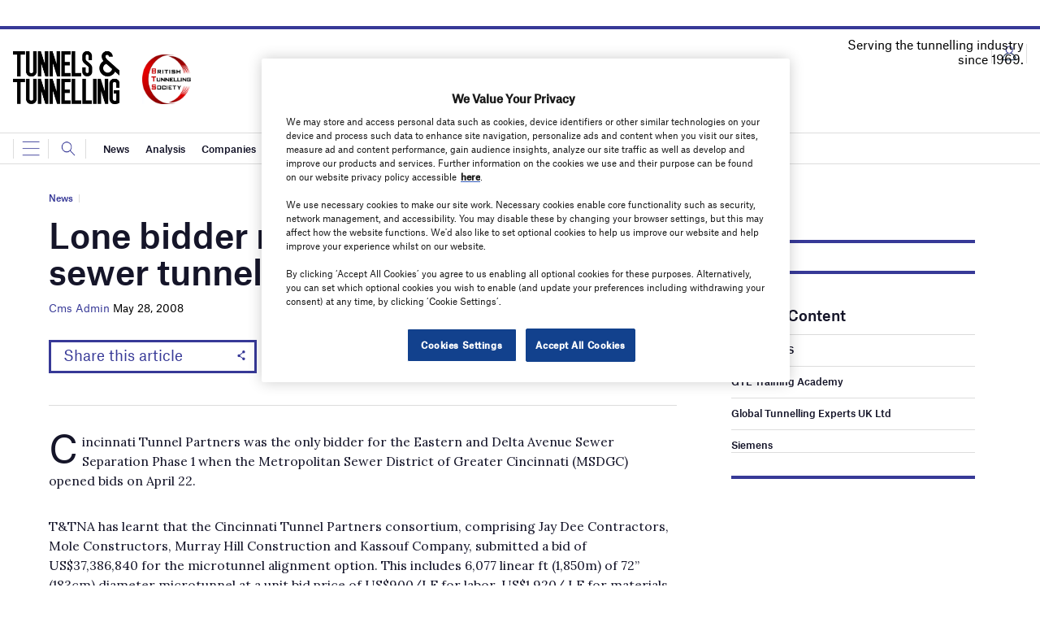

--- FILE ---
content_type: text/html; charset=utf-8
request_url: https://www.google.com/recaptcha/api2/anchor?ar=1&k=6LcjyIcUAAAAAHxgr_9sxzhGCxAjuNmo9c0RzZos&co=aHR0cHM6Ly93d3cudHVubmVsc2FuZHR1bm5lbGxpbmcuY29tOjQ0Mw..&hl=en&v=TkacYOdEJbdB_JjX802TMer9&size=normal&anchor-ms=20000&execute-ms=15000&cb=5huw8sm6427j
body_size: 46077
content:
<!DOCTYPE HTML><html dir="ltr" lang="en"><head><meta http-equiv="Content-Type" content="text/html; charset=UTF-8">
<meta http-equiv="X-UA-Compatible" content="IE=edge">
<title>reCAPTCHA</title>
<style type="text/css">
/* cyrillic-ext */
@font-face {
  font-family: 'Roboto';
  font-style: normal;
  font-weight: 400;
  src: url(//fonts.gstatic.com/s/roboto/v18/KFOmCnqEu92Fr1Mu72xKKTU1Kvnz.woff2) format('woff2');
  unicode-range: U+0460-052F, U+1C80-1C8A, U+20B4, U+2DE0-2DFF, U+A640-A69F, U+FE2E-FE2F;
}
/* cyrillic */
@font-face {
  font-family: 'Roboto';
  font-style: normal;
  font-weight: 400;
  src: url(//fonts.gstatic.com/s/roboto/v18/KFOmCnqEu92Fr1Mu5mxKKTU1Kvnz.woff2) format('woff2');
  unicode-range: U+0301, U+0400-045F, U+0490-0491, U+04B0-04B1, U+2116;
}
/* greek-ext */
@font-face {
  font-family: 'Roboto';
  font-style: normal;
  font-weight: 400;
  src: url(//fonts.gstatic.com/s/roboto/v18/KFOmCnqEu92Fr1Mu7mxKKTU1Kvnz.woff2) format('woff2');
  unicode-range: U+1F00-1FFF;
}
/* greek */
@font-face {
  font-family: 'Roboto';
  font-style: normal;
  font-weight: 400;
  src: url(//fonts.gstatic.com/s/roboto/v18/KFOmCnqEu92Fr1Mu4WxKKTU1Kvnz.woff2) format('woff2');
  unicode-range: U+0370-0377, U+037A-037F, U+0384-038A, U+038C, U+038E-03A1, U+03A3-03FF;
}
/* vietnamese */
@font-face {
  font-family: 'Roboto';
  font-style: normal;
  font-weight: 400;
  src: url(//fonts.gstatic.com/s/roboto/v18/KFOmCnqEu92Fr1Mu7WxKKTU1Kvnz.woff2) format('woff2');
  unicode-range: U+0102-0103, U+0110-0111, U+0128-0129, U+0168-0169, U+01A0-01A1, U+01AF-01B0, U+0300-0301, U+0303-0304, U+0308-0309, U+0323, U+0329, U+1EA0-1EF9, U+20AB;
}
/* latin-ext */
@font-face {
  font-family: 'Roboto';
  font-style: normal;
  font-weight: 400;
  src: url(//fonts.gstatic.com/s/roboto/v18/KFOmCnqEu92Fr1Mu7GxKKTU1Kvnz.woff2) format('woff2');
  unicode-range: U+0100-02BA, U+02BD-02C5, U+02C7-02CC, U+02CE-02D7, U+02DD-02FF, U+0304, U+0308, U+0329, U+1D00-1DBF, U+1E00-1E9F, U+1EF2-1EFF, U+2020, U+20A0-20AB, U+20AD-20C0, U+2113, U+2C60-2C7F, U+A720-A7FF;
}
/* latin */
@font-face {
  font-family: 'Roboto';
  font-style: normal;
  font-weight: 400;
  src: url(//fonts.gstatic.com/s/roboto/v18/KFOmCnqEu92Fr1Mu4mxKKTU1Kg.woff2) format('woff2');
  unicode-range: U+0000-00FF, U+0131, U+0152-0153, U+02BB-02BC, U+02C6, U+02DA, U+02DC, U+0304, U+0308, U+0329, U+2000-206F, U+20AC, U+2122, U+2191, U+2193, U+2212, U+2215, U+FEFF, U+FFFD;
}
/* cyrillic-ext */
@font-face {
  font-family: 'Roboto';
  font-style: normal;
  font-weight: 500;
  src: url(//fonts.gstatic.com/s/roboto/v18/KFOlCnqEu92Fr1MmEU9fCRc4AMP6lbBP.woff2) format('woff2');
  unicode-range: U+0460-052F, U+1C80-1C8A, U+20B4, U+2DE0-2DFF, U+A640-A69F, U+FE2E-FE2F;
}
/* cyrillic */
@font-face {
  font-family: 'Roboto';
  font-style: normal;
  font-weight: 500;
  src: url(//fonts.gstatic.com/s/roboto/v18/KFOlCnqEu92Fr1MmEU9fABc4AMP6lbBP.woff2) format('woff2');
  unicode-range: U+0301, U+0400-045F, U+0490-0491, U+04B0-04B1, U+2116;
}
/* greek-ext */
@font-face {
  font-family: 'Roboto';
  font-style: normal;
  font-weight: 500;
  src: url(//fonts.gstatic.com/s/roboto/v18/KFOlCnqEu92Fr1MmEU9fCBc4AMP6lbBP.woff2) format('woff2');
  unicode-range: U+1F00-1FFF;
}
/* greek */
@font-face {
  font-family: 'Roboto';
  font-style: normal;
  font-weight: 500;
  src: url(//fonts.gstatic.com/s/roboto/v18/KFOlCnqEu92Fr1MmEU9fBxc4AMP6lbBP.woff2) format('woff2');
  unicode-range: U+0370-0377, U+037A-037F, U+0384-038A, U+038C, U+038E-03A1, U+03A3-03FF;
}
/* vietnamese */
@font-face {
  font-family: 'Roboto';
  font-style: normal;
  font-weight: 500;
  src: url(//fonts.gstatic.com/s/roboto/v18/KFOlCnqEu92Fr1MmEU9fCxc4AMP6lbBP.woff2) format('woff2');
  unicode-range: U+0102-0103, U+0110-0111, U+0128-0129, U+0168-0169, U+01A0-01A1, U+01AF-01B0, U+0300-0301, U+0303-0304, U+0308-0309, U+0323, U+0329, U+1EA0-1EF9, U+20AB;
}
/* latin-ext */
@font-face {
  font-family: 'Roboto';
  font-style: normal;
  font-weight: 500;
  src: url(//fonts.gstatic.com/s/roboto/v18/KFOlCnqEu92Fr1MmEU9fChc4AMP6lbBP.woff2) format('woff2');
  unicode-range: U+0100-02BA, U+02BD-02C5, U+02C7-02CC, U+02CE-02D7, U+02DD-02FF, U+0304, U+0308, U+0329, U+1D00-1DBF, U+1E00-1E9F, U+1EF2-1EFF, U+2020, U+20A0-20AB, U+20AD-20C0, U+2113, U+2C60-2C7F, U+A720-A7FF;
}
/* latin */
@font-face {
  font-family: 'Roboto';
  font-style: normal;
  font-weight: 500;
  src: url(//fonts.gstatic.com/s/roboto/v18/KFOlCnqEu92Fr1MmEU9fBBc4AMP6lQ.woff2) format('woff2');
  unicode-range: U+0000-00FF, U+0131, U+0152-0153, U+02BB-02BC, U+02C6, U+02DA, U+02DC, U+0304, U+0308, U+0329, U+2000-206F, U+20AC, U+2122, U+2191, U+2193, U+2212, U+2215, U+FEFF, U+FFFD;
}
/* cyrillic-ext */
@font-face {
  font-family: 'Roboto';
  font-style: normal;
  font-weight: 900;
  src: url(//fonts.gstatic.com/s/roboto/v18/KFOlCnqEu92Fr1MmYUtfCRc4AMP6lbBP.woff2) format('woff2');
  unicode-range: U+0460-052F, U+1C80-1C8A, U+20B4, U+2DE0-2DFF, U+A640-A69F, U+FE2E-FE2F;
}
/* cyrillic */
@font-face {
  font-family: 'Roboto';
  font-style: normal;
  font-weight: 900;
  src: url(//fonts.gstatic.com/s/roboto/v18/KFOlCnqEu92Fr1MmYUtfABc4AMP6lbBP.woff2) format('woff2');
  unicode-range: U+0301, U+0400-045F, U+0490-0491, U+04B0-04B1, U+2116;
}
/* greek-ext */
@font-face {
  font-family: 'Roboto';
  font-style: normal;
  font-weight: 900;
  src: url(//fonts.gstatic.com/s/roboto/v18/KFOlCnqEu92Fr1MmYUtfCBc4AMP6lbBP.woff2) format('woff2');
  unicode-range: U+1F00-1FFF;
}
/* greek */
@font-face {
  font-family: 'Roboto';
  font-style: normal;
  font-weight: 900;
  src: url(//fonts.gstatic.com/s/roboto/v18/KFOlCnqEu92Fr1MmYUtfBxc4AMP6lbBP.woff2) format('woff2');
  unicode-range: U+0370-0377, U+037A-037F, U+0384-038A, U+038C, U+038E-03A1, U+03A3-03FF;
}
/* vietnamese */
@font-face {
  font-family: 'Roboto';
  font-style: normal;
  font-weight: 900;
  src: url(//fonts.gstatic.com/s/roboto/v18/KFOlCnqEu92Fr1MmYUtfCxc4AMP6lbBP.woff2) format('woff2');
  unicode-range: U+0102-0103, U+0110-0111, U+0128-0129, U+0168-0169, U+01A0-01A1, U+01AF-01B0, U+0300-0301, U+0303-0304, U+0308-0309, U+0323, U+0329, U+1EA0-1EF9, U+20AB;
}
/* latin-ext */
@font-face {
  font-family: 'Roboto';
  font-style: normal;
  font-weight: 900;
  src: url(//fonts.gstatic.com/s/roboto/v18/KFOlCnqEu92Fr1MmYUtfChc4AMP6lbBP.woff2) format('woff2');
  unicode-range: U+0100-02BA, U+02BD-02C5, U+02C7-02CC, U+02CE-02D7, U+02DD-02FF, U+0304, U+0308, U+0329, U+1D00-1DBF, U+1E00-1E9F, U+1EF2-1EFF, U+2020, U+20A0-20AB, U+20AD-20C0, U+2113, U+2C60-2C7F, U+A720-A7FF;
}
/* latin */
@font-face {
  font-family: 'Roboto';
  font-style: normal;
  font-weight: 900;
  src: url(//fonts.gstatic.com/s/roboto/v18/KFOlCnqEu92Fr1MmYUtfBBc4AMP6lQ.woff2) format('woff2');
  unicode-range: U+0000-00FF, U+0131, U+0152-0153, U+02BB-02BC, U+02C6, U+02DA, U+02DC, U+0304, U+0308, U+0329, U+2000-206F, U+20AC, U+2122, U+2191, U+2193, U+2212, U+2215, U+FEFF, U+FFFD;
}

</style>
<link rel="stylesheet" type="text/css" href="https://www.gstatic.com/recaptcha/releases/TkacYOdEJbdB_JjX802TMer9/styles__ltr.css">
<script nonce="-56P3v3rOJTSYPVmc2v1zA" type="text/javascript">window['__recaptcha_api'] = 'https://www.google.com/recaptcha/api2/';</script>
<script type="text/javascript" src="https://www.gstatic.com/recaptcha/releases/TkacYOdEJbdB_JjX802TMer9/recaptcha__en.js" nonce="-56P3v3rOJTSYPVmc2v1zA">
      
    </script></head>
<body><div id="rc-anchor-alert" class="rc-anchor-alert"></div>
<input type="hidden" id="recaptcha-token" value="[base64]">
<script type="text/javascript" nonce="-56P3v3rOJTSYPVmc2v1zA">
      recaptcha.anchor.Main.init("[\x22ainput\x22,[\x22bgdata\x22,\x22\x22,\[base64]/[base64]/[base64]/[base64]/[base64]/[base64]/[base64]/[base64]/[base64]/[base64]/[base64]/[base64]/[base64]/[base64]\\u003d\x22,\[base64]\\u003d\\u003d\x22,\x22w5DDgCoFRkAtwo/DqMOcA8OKBFVcDMOJwpbDgsKEw7Zow4zDp8KtOTPDkGNCYyMBasOQw6ZRwoLDvlTDlsKYF8ORWcO5WFhDwqxZeQRCQHFqwqc1w7LDnMKKO8KKwrfDjl/ChsO/OsOOw5tmw6Udw4AWclx+Vj/DoDlcfMK0wr9YeCzDhMOeRl9Iw49vUcOGNcOQdyMew4chIsO7w5jChsKSRwHCk8OPAkgjw4EgXT1QU8KawrLCtkZtLMOcw7vCosKFwqvDgSHClcOrw6LDmsONc8OnwovDrsOJOcKAwqvDocOMw6QCScOUwrIJw4rCvzJYwr46w68MwoAFVhXCvQN/w68eZMORdsOPWcKhw7ZqHsKoQMKlw6PCjcOZS8KIw6vCqR4NYDnCpknDvwbCgMKiwqVKwrcMwqU/HcKVwoZSw5ZvKVLChcONwr3Cu8OuwqPDv8ObwqXDimrCn8Klw4N4w7I6w5PDvFLCoxfCpDgAT8OSw5Rnw4jDhAjDrWHCjyMlIWjDjkrDilAXw505YV7CuMOPw7HDrMOxwoJHHMOuCcOqP8OTe8K9wpU2w5UZEcObw7kFwp/DvkMCPsONUMO2B8KlAzfCsMK8Dw/Cq8KnwovCr0TCqn8uQ8OgwpzCmzwSVyhvwqjCjMOowp4ow7Mcwq3CkA0cw4/Dg8OIwpISFH/DiMKwLWlZDXDDrsKPw5Ucw5ZdCcKEdXbCnEIFZ8K7w7LDm1llMHAww7bCmiB4wpUiwrnCj3bDlHxPJ8KOb3LCnMKlwr8xfi/[base64]/E8K/wpXChTfCjgNaw58JwpUuAkczw5zCnFLCrWrDgMKtw5tQw5QYTMOjw6klwrDClcKzNGnDmMOvQsKrJ8Khw6DDhsOpw5PCjxnDlS0FMxnCkS9wP3nCt8OHw74swpvDscKvwo7DjwQAwqgeOl7Dvz8swpnDuzDDt2pjwrTDlXHDhgnCj8KHw7wLMsOmK8KVw5/DksKMfV8Ew4LDv8OUEgsYSMOzdR3DpQYUw7/[base64]/w4JGw5l8w4LCqsKYwrPCrMKGTETDmMKAw69pAFMVw5sNNMOXHMKnA8Ofwq9+wr/DvcOzwqJtacKPwo/[base64]/DiGXCmm7CpAXDsmXDm8O4UDQXw4HCgTbDrmodXzvCj8OKPsOLwprCncKKFMO8w7XDgMOfw7FFdR1pfBoEfTcGw6/DjcO2wpjDmlEBRCUYwpbDhAxQccK7f0kmcMKnP30BCx7CvcO8w7EEL0/CtWDDg1HDpcOgccOswr4lWMO8wrXDs2HCmUbCoy/DjsOPLklmwoxCw5rCuELDsDwLw4NvLSsncMKtLsOyw6XCj8OlfnvDm8K4ZcObwrsmV8KFw5QQw77DjhVTGMKvWh8dT8OUwrZ7w4rCoSTCkFQMKHTDscKEwpwYw5/Ci1rCksKxwoxcw7hOLSfCtGZMwpXCq8ODPsKnw6BJw6JBZsK9W1Qrw5bCuyzDoMO/w6Y6VAYFUl7CtlbCrDQdwpHDiRvCrcOkUFzCocK+dGDDnsKMHgdSw6fDpsKIwrbCusObfVgnc8Oaw51MFQpewr0aecKlV8KHwr8pcsKGcz18AcKkH8K2woXDo8O/w5spMcOMFxnCkcKkKhjCrsKOwpTCon/CpMOfEVQdPsOsw7bDtF8UwpzCqsOifMK6w5dMS8Oye0HCmcOxwojCvTzDhSo5wppWZxVPwqTCnSNcwppiw53CrMKJw7nDkcOXNXAUwqRDwpxyNMKPaGvChyHCtSlrw5nCh8KoBcKDSXJmwo1Fwo/Csz0vRCcTDyRbwrLCkcKuDMOwwpbCv8KpAicbAR9JMn3DkzDDrsOoX0zCosO+OMKmb8Onw685w5Y/wqTCm21GCcOGwqkEdsOQw7LCjMO6KMODZzTCv8KkBCjClsOOC8O8w7DDoH7Ck8OFw4TDgGzCjS7CjnHDkRsCwpgpw7wVYcOxwpwzcDNTwojDoBfDgMO6TsKLGFvDgcKvw5vCqU87wosRP8Otw7k/w7RLDsKBfsOAwrl6DEhVGcOxw5dhT8K0w6fCiMO3JMKGNsO4wrbCt2gHHwIkw5RZanTDoSjDhFVcwrzDv2JkJcOtw5LDqsKqwr5fw4HDnhBzIcKIFcK3wrFTwrbDksO+wqTCocKaw5vCtsKrbHjDiTFeScKxI3xCbsOoAsK4woXDhMONb1TCsHzDkF/CgRtEw5ZSw7NGfsOTw6nDqD0BFG85w5ogLXxywojCvBxLw6AgwoZvwqQwXsOwbF9sw4jDh0bDnsOMwrjDssOzwrVjGSnCkH83w4TCgcOVwrxywqEYwr7DlF3Dq3PCgMO0RcKpwpYTQBYrYcOna8OPMw5oI056RMKRNsOtbsKOw4JEGFhDwo/ChMK4V8O0M8K/[base64]/Dr8K8w4lyw4LCmC7Ds8KnwqUWPsOswqNaw4kDHU5fwqIqa8KvRRbDs8OGdcKIQcK3O8KHZsOxVRbCvMOiDcOMwqcGPzkEwr7CtG7DpivDrcOkOR3CqGkzw7gGE8K/w4how6sCZsK3bsOACxsCZiYqw7kew4nDvTXDhgI5w6bCm8OLdwc7WMOkwqPCuVslw6wkfsO0w5zCocKVwpfCqnbCjWFOVEkXX8OMAsKkecOvd8KIwp9xw55Nw7QiLcOFw5F/[base64]/DpMOTTSjCk0jCtDd1w4vCg8OCOBVoZVAvwr4Pw43ChhtNw5Z2dcOSwooew40zwpLCuUhuw5x/[base64]/[base64]/w793QmPChsORUHXCq8Oxc2N6w7rClDQLSzDCoMO8w54ewqgHHQ99W8OwwqvDik/DiMOFZMKvR8KFGcOTO2nCvsOAw5/DsmgHw4TDoMODwrDDvzd7wpLCksK9w75gw5Riw7/Dl1QCA2TCi8OXSsO2w6BawpvDqg7Cq3Uaw44twp3CpD7CnzJJPMK7LWzCl8ONGU/DmlsZMcK9w47Dh8KibsO1I29dwrlYJcKqw5nCgMO0w7bCmsK2ax4+wq3CuyhxKMK2w4/CmB4QJTDDisK/wqIawonDp2FoPsKbwpfCixnCs2FgwozChMOhw7TDu8ONw45hccOTaV8YccOkSHUWMjVFw6fDkz9bwrBBwqhJw67DoVtPwpvDum0uwqRbw5xMfiPCkMKKw7FXw5NoEydkw79hw7HCosK9BApUDm/Djl3DlMKAwrbDj3sfw4ocw6rDqznDgsKJw7/CmWZzw4R+w54hYcKjwrHDlz/[base64]/[base64]/DvsKqwpkswpLCkMOpwrpRWThWAsOYTk8qwpfCqxdvbTBXfcOHfsOdwrrDug4TwpHDtxJ/wrnDl8OMwoVdwq3CvW7CrVzCncKFY8OXI8O8w6QFwpsowpvDjMOEPAFCeSHDlMKZw59dw4vCgSwzw7FXG8K0wprCmsKkMMKmwrbDpsKBw5AQw70pMlU+w5IDAQLDlEnDmcO/[base64]/CgcOYQBALwrBlIlMlw69calLDoi/[base64]/CmMOdw7o1w50WLMOjworDk8KgHcOdwqPDvlnDqiXCg8OYwrPCmhY+Ew9Ewo/DvA7Dg8KkLSnCiAxtwqPCojXCundLw4ETwo/CgcONwqJiw5HCpg/Dt8KmwqseGFQ5wrM3dcKIw7rCjDjDm2HCvEPCtsOgwqQmwoLDmsKHw6zCqwVqOcOXw4fDoMO2wooCdxvDpsONwrVKR8Kmwr7Dm8Olw6PDqsO1w4PDoS/CmMKQwpA4w4JZw7AiUcO/XcKAwoRQD8KUwpXClcOtw6dIVD8xJxnDrWHDp0PDiGjDjXAkc8OXZsOMY8ODUC1awogwOmzCny3CoMOSNMO0w6jChU53wpRND8O2H8KVwrhUTcKCfsOoFDxdwo1bfzpAScOWw4fDiRvCrCgJw7/DncKEb8O5w5vDmiTCqMKyeMOdCDx0T8Kgejxpwo4wwpMOw45Kw4o1woNLYsOjwrU+w6zDlMOjwoUjw6nDl0EBb8KTfcOJOMK+w6/DmXkmR8K3HcKicijCsVXDnHXDknJpRnvCsQgVw5vDoV3CsnQYXMKfw6LDvsOFw7/[base64]/[base64]/[base64]/DoMO4wr90wodYw6I6FcOBwrI6OsKvwrZ9fBoTwqfDicOJJcKQTmYfw5YxWMKUwqpINBZ5wofDjcO9w5xsb0zCrMOgM8OxwrPCoMKJw7XDsj7DssK4GD/CqlPCgnXDtT1wdsKKwprCqSvCknkXRwPDsAMSw6TDoMOVJ186w4NfwrA2wqHCv8KNw5ICwrIAwobDpMKFesOZccK7NcKywpnCr8KLwoslfcOeWXhVw6XCicKBd3FnAl15WxE9w5/ChEwoQAYKa0PDnzDDoh7CtXAxwpHDozc+wpbCjCvCvcOPw7oEKQkWNMKdDXvDksKJwo4PRA3CgXYzwp3CkMKjXMKtAinDmCoRw7gEwpN6LMO/PcObw6XCisONw4ZXNxtwT3bDtwPCsAXDrMO/[base64]/[base64]/JcKhwo3ChQ8sw4/DnMOMLyrCmTs8w4tVw5LDv8OHw7sKwq/CuGUgw44Sw7wVX1LCicOsCsOzIcOBNcKfZcKbIH8gcQBBEnrCpMO9w7XDrVtOwqJOwoDDtsODUMKcworChQc0wpNdCFbDqS3DjAYew78sCGPDpjAkwptxw5VqHsK6PXZ5w68NWsKrFVwJwqtPwq/ClxdLw5tSw6B2w4jDgzNJNxBsGMKcS8KNBcKdVkM2d8OhwoHCjMOmw6gWFcKfAcK7w4LDmMK0KcORw7vDknxdL8KBVkwUQMKxwq5oWi/DnsKuwq8PVHZSw7JsY8OSw5VaQ8Klw7rDuV0MOmkUw6FgwopWNTQqUMO0I8KXBg7CmMOrw4vCphtMGMKADn8pwpfDhMK3E8KgfMOZwqJxwq3CrUUewq4gRFXDvj1ew4swBFLCssO9c25/[base64]/w4/[base64]/Cv8KkCsKHwqDDv8Klw4fCjEHDmcK0wrkrQw3DmcKRwrfCiwJJw7EUFD/Do3pccsOwwpHDvXdWwrlvI0rDqsK4VmJmMyQHw4rCvMOZWkbDqxZQwqoHwqTClcKeS8KQd8OHw7h2wrsTFcKlwrjDrsK/SQ/[base64]/CiV7CvAlmwrwHwoMsAl3CncO/w4PDtMKwDcOyNnLCocOOXWdpw7haHS3DvzHDgk4bDMK5clrDg0LDoMK8wpLCh8OFTmkgwpLDusKjwp4Rw5Eyw6vDoQzCk8KKw7FNw5tIw5RswqBQMMOrF0jDiMOFwq3Dp8OeNcKCw6TDql4NasOWbEzDp1dKcsKrA8Obw5N0UC9VwqQRwqbDjsO/TFXDs8KYOsOeIcOfwp7CoTBqYcKZwp9ANXnCjRfCowDDs8K0wqN6N3rDvMKGwpPDtk0QY8KBw67DusOEG0jDm8O3w60ZOEUmw4Aew5bDr8OoH8Oww47Ct8KVw5U4w6JlwrpTw6/Cg8KuFsO/RgLDiMKfakZ+blLCpntidS/Dt8KUUMOvw78Fw51Qw4F4w47Cp8KLwoZKw6LCvcK+wpZXwrLDlcO4wrULAsOjE8O/QcO1HFRcKzzDlcO1KcKywpTCvcKfw5DCsD0Jwq3CrmsZC0zCsUvDsXjCgcOzCj3Cs8KTGy8ew6rCnsK0w4VCUsKNwqAxw70Zwq8UTT8oR8KowqtxwqzCoEbCocK2GBHCuT/DnMOAw4NpaxVPNQHClcOLKcKBfMKuecOKw7cdwpvDiMKzJ8OQw4UbN8O1PC3DgCVhw7/CuMOfw5slw6DCjcKewqcpecKISMKAM8KFKMOmLXXCgwpfw7IbwobDgjhuwq/DqcKvwqTDq1EyD8OLw7sgEUx2wo9Nw5t6HcKZd8Kkw5/DnAcXeMOGE2fCiQYww753WFTCoMKgw4klwo/[base64]/DkX7DoTZDw6fDl8OQw7d4WFJwKMKDABHCjDPCsXc4wpXDpsOHw5jCoAbDlAhxEBVVZMK5wrtnPMKYw7x5wrYXNsK5wr3Do8Odw7Now6TCsQQSCDDCjcOMw5FFF8KDw7rDmcOJw5jCgxUXwq48XXs9bSlRw6Iuw4pwwotHZcKOVcONwr/[base64]/[base64]/[base64]/ZEACLcKawqTDnDFpwonCjUrCscO8JsKDGibDrCDDlmbChcOZLnHDiA8qwo58X31VPcOBw65lB8K/wqHCv2/Ckl7Ds8KywqDCojVpw43DjAJ/acOMwrLDtDjCriNtw4bCi3QFwprCssOGTsO3asKWw6HCjH95dXbCvHhRwrxmfxrCvwsewqvDlMKxYmIow5pOwrJ2wok/w5gJf8O7dMOKw7x6woIAY2DDmFsOC8OgwqvDrjFcwp4TwqHDksOdIsKrC8OEA20Mw54QwoDCmcOLWMKaeXN1A8KTFBXCsWXDj03DkMKYcMOmw4sXFMO2wpXDskBBwobDtcOibMO5w43CmS3DgANCw7t2woE5w7k/w6o7w79UE8KUdcKAw7XDqcOGHcKtHRnDulRoVMOqw7LDqMORw6N9UsODHsODwrPDrcONdzVIwrLCjE/Dr8OeJsOgw5HCphbCgjZ0ZcO6KiNNYsOHw7FTw7EFwoLCq8OuAANRw5PCrAXDjMK8dh9cw7XCoz3CjcO/woXDtUHDmBc8F1TDmyQqBMKrworCpSjDg8OKNSfCsixtJHteVsKmU2LCv8OYw45rwog/w71THsKUwprDqcOowpTDr0LChnUJIsK6ZMO9OFfCsMO/SwwobMO8fWILHTHClcOywrDDs27Di8KLw6wMw5UYwqQowrk7UnTCssOePMK/FsO6CsKoT8KpwqY7w4d8cSEtak04w7bDpm3DrGp3wonCrMOsbA0LGTPDpsKzMythdcKXGCLDrcKhKAUrwpJpwrLCtMKaTVbDmRPDjsKEwqzCv8KjOAzCi37Dh1rCssOaMl3DkisnIR3CtTwLw6jDp8O2ABTDrjkAw7/DlMKHw6fCkcKFO3RWS1QNKcKEw6BNPcO1N1xTw4Qlw7zCuzrDvsOEw5cFHlJ+woN8w5JKw67DiTTCgMOLw6F6wpkWw7jCk0JWOS7DsSLCuGZVCg84c8KEwqd1ZMKIwrnDgsKVFMKlwpXCg8ORPy95JCrDo8OTw6cyZzjDtRg6ADhbHsOyLX/ClMKGw4lDZyVNMBfDnsKQU8KNEMKiw4PDisOcKFrChGXDsAQjw4fDjsOSY0vClAQmNk7Dsykfw6kLN8OJOCbCtTHDlsKeWEZrDlbCsioUw4wxJlMKwptKw64+cRPDi8ODwp/[base64]/[base64]/XAZZID/Cv8KCKsOiwrk4eMO6w7DCvjPCkcKfD8OeLTDDqhMYwr/CvSbCnxZwb8KMwoHDjjDCpMOcPsKAeFwQWMOkw4Q4ASbCjw/DsnxNGcKdCMOgwpzCvQfCs8KZHx/Ds3DDmx8VRMKHwqPCkj3DnQ7CiVXDn1TDq2HCqhFRMTXCjcKFMsOow5PChMOcFAI3wobCicOcwqYgCQ4PdsOVwoR0GsKiw70zw6/DscKXF3ZYwr3CpHxYw4PDnl9Owr0wwptZXkrCq8OPw4vCjsKLS3DCmVrCucKxFsOVwptDcWvDk3fDhWUeLcOZw6FrDsKpZRLCkn7DvB4Lw5pfNA/DoMK0wqkowovDm0fDsk1hNg9SHsOvRwhaw7R5H8OYw41uwr8LUlEHwpoLwpTDpcONa8Odw6XCuC7DuHMiXQHCt8KLLRNlw6/CrDXCrsKHwpQTZTDDmsK2HGPCrcK/Plk4VcKZacO7w7JmZFPDpsOew7zDpCTCjMOoZcOCQMO/ZMOwUAIPK8KLwoTDn1QZwoM5InjDvBHDrR7CgMO6AyBHw4DCj8OgwpPCpcKiwpFmwq4Tw6Ugw6V1wpoCwq/Dq8Knw5djwrBnZUbClcKIwptFwrRpw5YbJsOMPcOiw63CssOTwrAId1HDhMOIw7PCn37DvcKnw6jCpcOJwrkeDsOFFMKBMMKkUMKuw7QracOSdlsEw5rDhgwsw4ZDw57DlhLDl8OSX8O/MALDgMKMw7LDihB8wpY7Lx4rw7wlXcK/[base64]/w6dBZMO0wrs+FEPDrzwmwrJnwoAqdEJqw7zDk8OMBGnCsX7DucK8X8KTPcKzEjB8WMKjw4TCnsK5wrVlGMKtw691VC4kfSLDtcKAwqN/wog5LcOtw5oTKBp4IAXCug5twrDCj8ODw6TCi3t8w7E+aiXCs8KqDWJewrDChMKBUTpvMHHDu8Ocw5gFw6vDqcKiFXsHwqtLUsO1XcKHQRvDsCURw7ACw6XDqcKhZMOhbB4ew53Dsn5iw5HDqcOhw5bCjjowfyPDkcKyw65OPW1EEcKTFg1HwoJwwroLdn/DhsOzKcOXwqcuw6t7wp4dw5lUwosIw6jCvXfCkWUlPsKQBQMuOcOMNMOmAA7CgQMqL3IGNAUwKsOuwpNpw4kgwrTDtMOEC8K9DsOzw4LCu8Onc2/Dj8Kcw7zDuwEiw59Nw6HCscOgD8KuFsOBDAl8wrB9VcOnTkEywprDjDbDrnJmwrJkEj7DqcKZOnJXAx3Dm8Oxwpk9b8OWw5/CmcKJw43DjBtYS2LCiMO/wr/Dn1gnwp7DrsOxw4UuwqvDqMK5woHCrcKvFTcxwqTDhQHDuVE6wq/CrMKxwrMbMsKzw4hUG8KgwqNcPsKZwqfChsKsbcOiBMKvw4vCmn3DmMKHwrALRsOVHMKdV8Ouw5LCg8O5OcOiMAjDjRwIw6BRw6DDjMOkPMKiNMOgPMOIM3IEcyHCnDTCoMK/[base64]/Dowtvw5/CgMKgfMOJw7TDu8K+FcO+w5guS8KrRMOkO8KpNkgkwrFFwpthwqVzwpjDnDdpwrdPf1nChEhjwoPDm8OJNwUfZV1KWD7DucKgwrLDsm9Hw6kwIR5YNEVWw68LVFoUH0IuC0rCqg1Dw6rDsjHCqcKpwo/CsXJ6O244wo7CmHDCp8O7wrRNw5drw4DDu8OWwrYgUDrCucK3w5IlwppMwqfCs8KAw5zDl2RNUxB7w7xHM1slVAHDjsKcwpAvYUdLVUkEwr/CvFTDtX/DlAvDuynDpcKOG2suw4vDpyZdw7/Ck8OdUjXDh8O5KMKwwohKcsKyw6p7JR/Dqy/CiXzDjBpKwrNnw6A2XsKrw740wpFacEFZw67Cs23Dgl0Rw6BMUgzCtsK5Ry0Bwo8MVMOxTMOuwoXDksKTfx9PwpoDwro9CMODwpMeJsK+w6VSasKIwogeTMOgwrkIL8KECMOfIcKHG8OUdsO3YjTCtMKvw7pMwrHDoiXChEjCsMKZwqI7UFYpJ3nCnMORwoHDkl/CrcK5YMKYJiUdTMKXwpNHBsOiwp0dccOYwpBDScO9K8O1wowhPsKRIcOIw6DCnFhew70qdVvDn2PClMKjwrHDoEwZPGvDj8Owwp9+w7vCjMOpwqvDlXHDo0g4NGl5XcOgwo9dXcOsw7PCpcKHYsKhM8KmwoEtwp3Dr0vCq8KvfXIxHlfDtcKsE8Kbwo/DvMKUN1LCmR3Do2pOw6nClMOcw4YHwqHCvXXDs1rDsBFcDVg2F8KofMO0ZMONw7E8woEJMgrDmGUcwrxqFXXDmsOgwpZkQsK1wpc1SGlswpJ3w7Y1c8OsT0fDmnVvV8OnK1MOTMKCw6sJw73Cn8KBdzLDh1/DhDzCusO3NSHCr8OYw57Dk1/CqMOswpjDljVYw53Ch8O+JgJswqACw6oAGAnDimJXIcO3wpNOwrXDpz9FwoxdecOhaMKBwqfCk8ObwpDCgWwEwoILwrjDisOWwqLDqGzDs8OID8KnwoDCqSJQA2YmDCfDlMKuwr9Hw6t2woslGMKtP8KmwqPDhhbCqS0fw5JOFW/CucK3wqtCKE92J8KuwqgXecOfEE9gw7YbwoJ/Jn3ChMOQwp7CvMOlMhtJw7/[base64]/w7PCvzUsworCssKsLMONw5VLFMOkcBROUlZwwrhMwp5sI8O5B37Dtx4pMsOmwq3DtcOSw7tlL1/DnMO9b2dPD8KEwoLCrMK1w6bDpcObwpfDncKbw7rDn35Fc8KRwrkJYy4lw5vDgB3Cp8OFwo7DmcO6dMOWwq/[base64]/CksOfJE9gMcOtw79mVi1oCV7CgcOqBGAJNXjCsW04wpnCiQtWwoXCqTfDrQFcw6/CosO7ehvCusKuSsKgw65uRcO/[base64]/[base64]/CjV9aNMK0CHbDv8KfbCE9ZsOaRGxlw4DCjEkpw5JDBHLDn8K0wofDscOtwrzDu8OvUMOmw4/CkMKwf8OTwrvDh8KbwqDDs3YNIsOgwqDDnsOFwoMMIiAZQsO6w6/DshRfw4R+w4bDtmdjwq/DkTrCgcKcw7fDi8OHwqXCp8KZccOvGcKnGsOow7xUw5NMw7R1w4vCu8O2w6UIecKGbW7CtyTCnxfDksKzwprDo13CosKreClKJz/CtT/CkcOBDcKoHFjCkcKUWGkjAsKNUH7CrMOqOMO5w6QceXI1wqbDpMOww6XDmRgWwrzDtsKMLsK+I8OHWTnDu3ZfXD/Dm2zCrwvDkRwUwqxwDsOvw558JcKKacKqJsOWwr8OBDDDpsK8w6xwIMOTwqB8wovCmjRjw5nDhRVOfHF/IhvCqcKbw5Vkw6PDisObw6djw6nDl0khw7c4S8K+Q8O9NsKbwpDCn8ObAQrDkhokwr4Jw7kQwoAiwpptPcO8wo/DlAwsEMOeCFjDtMKCBCLDs0tKUmLDlivDsWjDscK2woJPwrdaL1TDsiMUw7nCi8KIw4k2f8OwcE3DnSXDoMOXw7kySsKQw6xAUMONwqjCnMKswr7DuMKrwq0Pw5EgB8KMwpU1wrPDkwsCMsKKw7fCuwYlwq/Cn8OfRRFYwqQnwqXDpMKUw4gXJcK+w6kEwqjDh8KNEcOBHMKswo0fUTDCncOaw6k5PSXDiUzCvwdIwpnCiQw1w5LChMKyKsOaBTlFw5nDqcOpGBTDg8KocTjDixDDom/DowEYAcOZB8KFGcOAw41Owq4Iw6bDgcKKwqnCsDTCi8KxwpUWw43DpUTDl00TKhQhOSHCnsKFwpkNCcOjwoBYwq8VwpsDWsKRw5TCscOzRjNzBMOuwppAw5LCgz1REcOrYk/CpcO7EMKObMOEw7xjw6VgesOFE8KXE8O7w4HDq8KJw6vDnsO1YxXClcO3wocKw5zDk1t/wrBvw7HDjQcYwp/ChVhgwp7DkcK3NhYGEsKhw7RML1DDsX3ChMKfwpkTwpTCukXDhsOIw50HVSwlwqAlw4DCq8K0dMKmwq/DtsKew6kgw4TCrMO4wq0IB8KMwrQXw6/DjQ0VPSwcw7fDsEEgwrTCr8KDMsKZw49CG8OcV8OgwpEUwqfDu8OswonDqh/DjzbDrivDmS/CpsOEUE7Cq8OEw5gyO1HDgG/[base64]/CqsO5wr/CqcO1dsKfWxUjw49OY8O+woDCpgrCgMOwwoXCpMK3USTDhxjDucK7SsOcPF4YLB1Nw5HDnMOcw4wHwo9Xw7lsw5JgCAJZXkMQwq/Cg0UYO8KvwobCjsKjdQnDgsKAbnAEwoxGKsOXwrDDqcOcw6FIJ0E6wpR/[base64]/CnAk9IMKxw7/DoGHDixx9KsKoR2bCiiHCpcOkbcKiwrbDs3sQM8K1E8KmwqQEwrnDu23Dpx0bw6bDu8KCScOAEsOzw49Vw4FKKMObGS5+w4IbDFrDqMKsw7hKPcOswo/CmWIfN8ODwp/DlcOpw4PDnnwyV8KpCcKqwrcSMUgzw7Mcwr7DlsKCwq0ZWQ3Chx7DqsKkw6VtwpJ+woLCsS56LsOfQj1Mw6vDjnjDo8OcwqlqwpDCvMOgAB1FQsOswpjDvsK7E8O4w7hDw6Qlw4JdG8ODw4PCoMO9w6/[base64]/w7XClcO6SsKJwpnDksK1woRNelQAwoLCkMOrw5xJbsODeMK5wopqTMK0wrhSwr7CuMOgdsOvw5/[base64]/[base64]/Dm8ONP0oew4t1My5/GMOFFMOufMK3wr98w41kBz4Sw4fDjW8Pwp0Iw47CsRZHwprCnMOqwq/CkBtfVghsbgbCv8OcFyI3woF5F8Orw4FDS8OFJcOAw7XDiyDDu8Otw6bCpR0qwo/DpwPCi8KgRsKxw5fCqExmwoFBRsOfw61oX0/Do2UdcMOuwrvDkMOWwpbCiiNzw6IfKDTDgSXDpG/DhMOuaQE9w5LDucOWw4PDqMKiwrvCj8OlATHCvsKjw5fDrl4pwrvCi2LDjcOWJsKSwp7Ch8O3Wz3Dqh7DusKSHsOrwqTDuTslw7TCl8OLwr5+GcOTQkrCpMKwMn9xw7zDiShgS8KXwqx+SMKcw4B6wq8Pw6A4wrgEXsKBw6XDmMKXwq/DksK6KHLDr2TCjmLCnwpXw7DCtzM/PcKEw504cMKkByosDCYQJ8O0wozDmMKWw7LCssKifsOKFG8dPsKGaFk4wrnDosOQw6bCvsO5w7gHw5NNCsOhwrrDnCXDomYow5F2w4kLwovCl0MmLXdxwqZ1w5DCpcOeRW4masOWwpo7ADFiw7J5w6ECVGRnwqPDv1rCs0kIFMOVQD/Cj8ORL3ttKUHDicOQwq7CkhNWYcOlw7vCsQ5eFEzDugnDiWgIwpxoMcK9w5DDmMKMISpVw7/CvRrDky5ywot8w5fCkkZNUF0fw6HCvMK2OsKTKRzCqFPDtsKEwo3Dt0ZnQ8K/TFDDgVnClcOZwqQ9dTXCqMOET0FXEgHDmsOBwoFLw7rDiMO5wrTCsMOxwr/CvwDCm0VvPEVUw6zCi8KjBWLDo8Oiw5ZGwonDiMOUwpbCqcOsw6nCnsO2wqjCpMKUEcOTdMKGw4jCgGFhw6PCmCs4d8OSCAg3EsO0w5hqwr9iw7LDlsOTG1V+wpMMZsOUwr1Dwr7CiUjCmnDChVQ/wq/[base64]/wpHDo2bDs1fCicKiw7dJw49CIcOEX8OFQsKkw7BnRUzDk8KLw4lzYMOUQk7CnsK+w7nDpcOSDErCnSU9dcK5w4XDgkHDsDbCvmbCqsKhA8K9w7dCecKDVAIqbcOSw5fDtMObwrpCeyLDv8Ogw4DDoGvDrS3Ck18yAsKjeMOYworDpcOqwo7DsT3CqsKOY8K/[base64]/U8OEZiFQw4wGwpYhw4R1LMOXw5HCnV7DgcOfw7PCrMKyw5bCu8Kuw6jDssOUw7/[base64]/w4YWKcKVHMKURMK3ewfDjV7CsMOWYkclw4dkwqNSwrXDt1cdZFVsG8O5w4seQSvCosODB8KeG8OMw4tnw4DCrybCumTDli7DuMKrfsKeWGk4KDJkJsKHDsKgQsO2H1lCw6rCgiDCusOQfsKqw4rCvcOpwrM/QsKqwp7DoC7CssKqw77CgQd/w4h8w4zCvMOnw7vCuEjDvSQMw63CjsKRw5oMwrvDsG0Qwr7Di3lGPMOfBMOow49ew5ppw5LDrcOfHx4Cw7l3w7HCr0LDnlbDjHHDvD83w6V4f8KEaW/DmQMeUFQxbcOWwrTCiRZhw6HDocO+w7PDj1d7OkY4w4zDjkjCm3kpChhrGsKcwoowaMO3w7jDtD4PKsOgwpDCqcKER8KPA8OHwqpvRcOJHS8aScK9w7vCpsKHwo1Lw5xASUHDpj/DvcKewrXDnsORfEImc0NcNlfDixTCihfCi1dpwqjCrzrCsDDCksOFw79Dwr8oCU17IcOew5fDgTgOwq3ChnNGwqjDphAiw5MDwoJCw68Hw6HCvcOnPsOMwqt2X2FJw6nDilLCocKRfikcwqHChUkgGcK3eSE2IUlePMOGw6HDksK2YcObw4bDrQ/CmCfDpBJww5fCl3vDqyHDi8Oob0YBwqPDiSDDtxvDq8KfX3Zqc8K5w5EKHjPDlsOzw57CmcKyLMOJwpZpSDsSdTzCngbClMOdK8KxLz/CqlJbL8KMwp45wrVfw7/CksK0wrXCkMKHWcOpXTrDvcOiwrXCoV9AwpsMEsKww4VQWMOjOl7Dq1LDoikcU8KCdnrDlMOuwrrCp2vCpSXCosK2aG9Cwp/[base64]/DgcO+w5xqw5rCrsK5NxLDjDbCtUbDl8OzR8Opw6hVwq4Gwohyw5tYw6gbw6TCpcK3c8OjwojDtMK7UcKtF8KdLMOcKcKjw4DChVAqw7sIwrELwq3Dq3TDjG3CgjbDrUnDgSDCr2kjU3lSw4fCmUzCg8K1LTJBNQ/DgcO/YTjDqjnDuC3Cu8KXw4HCrsKfKDnDgREkwrYFw7hPwo9WwqFIY8ORDV8pE1LCoMK8w5h6w5Y3BsOIwrFcw6fDrGnCgcKidsKewrvCssK0D8K8wpvCvMOVA8ONaMKIwojDlcOBwp8Mwocawp/Cp3A7wpHCpifDrsK2wrR7w7/Cg8OAcW3CvsOzNVLDnVPCi8OWDgvCoMO0w4rCoAU7w6tTw7tfb8KjBl4IQjMRwqplwp/DklgpV8O8T8KKW8OYwrjCicObPV7DmMKud8K8KsK0wr8VwrtWwrzCrcKmw4BRwpjDj8KPwqUvw4XDtkjCoRMbwpUow5EDw6nDjTJVRcKTw7HDp8OoWQk8Q8KDw752w5/[base64]/cxbDuR/Di8O1w748w5HCihPDhQVEwqDDgSlcFyIcwqYuwojDgMKvw6xsw7NaZcOMWFQ0BSBnRnbCmcKvw5dVwqIGw6/[base64]/DrxfDqsOdwoc9EMOleBHCrA/DlMKMw57DqsKjBTLCgsKPFDvCs3AMQcO3wq3Du8ORwooOPBdGUEnCjsKgw7s4QcO9Rg7DmMKbWB/CtMOrw5g7QMOcJMOxZMKiJMOMwpp/wrPDpxsVwqUbw5fDqRZBwpLChlgHw6DDjiNAFMO7wqZiw6PDvk3CmV0/wovCisOGw5rDhcOfw59WNy5gZk7DsR4TdcOmemDCm8OAeHJQOMO1wqs3Uj4+WcKvw4bDvQbCocOJasOxK8OXZMK0woFrIyNuZh00c1xywqnDq0MIKSZOw4BYw5AXw67CiCVQETcWdT/[base64]/DjsKcwrDCulvDmA7DpGEdSy8NQlduCcKwwrg2wppZLD4Qw4XCuCNnw5jCnWxFwqUtBFLCrmYKw6PCicKIw7xKCCTCkm3DlsOeDsKxwozCn1MZOsOlw6DDgsKQcHElw4nChsOoYcOzw57DvwDDhmwQdcKcw6bDisOzeMOFwpQOw75PVHnCucO3NEdJfRjCrFrDlcKrw4/CicO4wrvCqMOubsOEworDtgDDsDjDhG0HwpzDocK+H8K4DsKQQ24NwqASw7AndybDoiErw57CsCTDhHN+wpDDkwTDillUw6jDoXsEw7Qew7DDuDDCkzk/w7/Ci2VoCWN9Z3/DmxgjGMOKdUfCq8OCacOIwpBQNMK9wqzCrMOHw6jCojnCq1oCIh06Kyohw4PDhxFVWEjCkWxDw6rCtMOWw7J2McK7wpTDkmQuBcKUMDPClV3CuVA0woXCuMKvKVBtw7HDiy/CkMO4IMKbwoE4w6YGw44zDMO3N8KRwonDtMKWB3Nsw7TDosKhw4A+TcK6w6vCiwvCp8Oiw4QZwpHDlsK6wovDpsK7w5XDtMOow5BPw6rCrMOpckBhfMK8woDCl8Onw4spZTMjwrQlREPDonPDrMOew6/ChcKVecKdEgPDkH0NwoQFw6sDwp3CjTTCtcO5ZRTCukrDgsK0w6zDhjLCkBjCsMOUwpsZLRbCljA6woxswqxywp9zd8OYEycJw7fDhsKVwr7CuwzChC7ChkvCszHCkz53d8OII2kRL8OGwrvCkg8Vw7TDuRPDhcKlccOncVfDj8Oyw4zCmSfDrToowo/CsD0PEFASw7F+KsOfIMOow4DDjWjCrWrClcKjC8K3EV4NRgAuwrzDqMKbwr3DvnBuXFfDnVw9UcO3cDIodBHDkB/[base64]/CrsKGNcOAwq3Ck8ODcMKdw6krGsKvwrhWwpvCgsKwS2t8w74lw71yw6I2w7nDgMODSsK0wqUhSx7Csjcdw403cQAiwq9ww6DDpsK7w6HCkMKzw6MLwodwE1/DlcKfwoPDrn/CvMOFMcKHw5vCusO0XMK9BMK3YXXDo8OseGzDu8OyN8OfVXbDtcO5WsOFwpJ3ZcKNw5/Ch2JpwrsYTSwQwrDDqWLDtMOPwq/Cm8KJEV8sw6LDqMOgw4rCh3vCnnJ4w6osFsO4QsOxw5TCiMKqwpnDkQXCjMOdbMKiBcKqwqHDgktdcBdxcMOTLsKrAsK3wq/ChcOSw4EGw4Fuw7bCnDgBwpfDkGjDiHrDgXnCuWcGw6bDgMKTJ8KrwodoWR4kwpvCkcOpLUvClnFLwokUw5BxNMKGfU03RcKVPnnDkkVrw60UwrfDrsKqQMK1NMKnwpZVw7jDs8KjR8O5D8KdVcKeaUJ7wp/Du8KiNAvCuWHDqcK0XhohbS08IQLCncObFsKaw4VyMsK9w5hKN3HCuC/Cgy/Cj1jCkcO0VTHDnsOvBsKNw4s8QcO+CjPDq8KTLi9kUsO9JHNMw4I4BcK8YzfCicOHwq7CqEBtesOAQwwuwooTw7vDlcO1GcK/[base64]/CvcK5w5NXwrkwDyjDrDIHwp9rwpUEDhlxwqfCq8KgSsOmTE/Ch38xwrXCsMOJw5TDpB52w5PDp8OeWsOPY0luQBPCvFsEPsOzwqXDu39vBRl9BgXCmVnCqxUpwopBKFfCimXDrWh+H8O+w5HCu3TCnsOqRXRMw4dYfiVmw63DiMOGw44Jwp0bw59DwqHDqQ0uK2PCrnE/M8K2GcKlw6HCvjPChWvDuyUnY8KzwqNxEzrClMOcw4LClCbCjMOjw7jDmVxRDyfDgQTChsKowqF/w5DCoWkww6zDpUkhwpzDhVI7PMKUXcKWL8KZwopTw4HDsMOJNGvDiA/[base64]/DgSzDs8OKwrHCvMOSw7nCvsOowoF0Y8O4KhvCksKRAsKZK8OYwp4cw6PDm1YOwojDk294w7rDmS1FcBfCiE7CrcKQwqnDisO7w4ZZDS9Mw5zCn8K9ZMKww5tFwrjCg8OUw7PDssKhFMODw6PCiGl8w4shQg1iw5Qgd8KJAjB4wqAQw6fCtzgmw4TCvsOXETcMBDXDtA/DisOgw5vCjMKFwoBnOxh0woTDtgDCq8KoQT9nwrrCmsKwwqMpMlRJw4fDh0XChcKhwp03ZcKQQsKEwqbDglnDq8OnwqlCwpUzI8OGw4AeZ8OLw4LCvcKZwqvCsEjDtcK2wp5swo9wwo8rVMOBw5VpwpHCmTRALnjDiMOAw5IqSSs/w7jCvRTCuMKvwoQiw7bDrWjDkSNx\x22],null,[\x22conf\x22,null,\x226LcjyIcUAAAAAHxgr_9sxzhGCxAjuNmo9c0RzZos\x22,0,null,null,null,0,[21,125,63,73,95,87,41,43,42,83,102,105,109,121],[7668936,881],0,null,null,null,null,0,null,0,1,700,1,null,0,\[base64]/tzcYADoGZWF6dTZkEg4Iiv2INxgAOgVNZklJNBoZCAMSFR0U8JfjNw7/vqUGGcSdCRmc4owCGQ\\u003d\\u003d\x22,0,0,null,null,1,null,0,1],\x22https://www.tunnelsandtunnelling.com:443\x22,null,[1,1,1],null,null,null,0,3600,[\x22https://www.google.com/intl/en/policies/privacy/\x22,\x22https://www.google.com/intl/en/policies/terms/\x22],\x22uVYCoG7KhIGMK68up6OacLCTPl9glrFAj+lZC8sNg4Y\\u003d\x22,0,0,null,1,1764439732567,0,0,[206,175,250,56],null,[114,184,160,56],\x22RC-QZkxRGlVyhXGpw\x22,null,null,null,null,null,\x220dAFcWeA7OGY7EnPPErYUcubImFm7MdVoNyoRKr7HekrngqaUEDACzBJoCyWuE0pS5Bkez6GOpLXcG6uxGA00L5cQ_nofTrk1jjA\x22,1764522532650]");
    </script></body></html>

--- FILE ---
content_type: text/html; charset=utf-8
request_url: https://www.google.com/recaptcha/api2/aframe
body_size: -247
content:
<!DOCTYPE HTML><html><head><meta http-equiv="content-type" content="text/html; charset=UTF-8"></head><body><script nonce="Y58OifhPWxrYaBvD9S_CCQ">/** Anti-fraud and anti-abuse applications only. See google.com/recaptcha */ try{var clients={'sodar':'https://pagead2.googlesyndication.com/pagead/sodar?'};window.addEventListener("message",function(a){try{if(a.source===window.parent){var b=JSON.parse(a.data);var c=clients[b['id']];if(c){var d=document.createElement('img');d.src=c+b['params']+'&rc='+(localStorage.getItem("rc::a")?sessionStorage.getItem("rc::b"):"");window.document.body.appendChild(d);sessionStorage.setItem("rc::e",parseInt(sessionStorage.getItem("rc::e")||0)+1);localStorage.setItem("rc::h",'1764436151396');}}}catch(b){}});window.parent.postMessage("_grecaptcha_ready", "*");}catch(b){}</script></body></html>

--- FILE ---
content_type: application/x-javascript
request_url: https://cdn-ukwest.onetrust.com/consent/01906dd8-2141-7a9e-a332-9ac236593217/OtAutoBlock.js
body_size: 2348
content:
!function(){function q(a){var c=[],b=[],e=function(f){for(var g={},h=0;h<u.length;h++){var d=u[h];if(d.Tag===f){g=d;break}var l=void 0,k=d.Tag;var C=(k=-1!==k.indexOf("http:")?k.replace("http:",""):k.replace("https:",""),-1!==(l=k.indexOf("?"))?k.replace(k.substring(l),""):k);if(f&&(-1!==f.indexOf(C)||-1!==d.Tag.indexOf(f))){g=d;break}}return g}(a);return e.CategoryId&&(c=e.CategoryId),e.Vendor&&(b=e.Vendor.split(":")),!e.Tag&&D&&(b=c=function(f){var g=[],h=function(d){var l=document.createElement("a");
return l.href=d,-1!==(d=l.hostname.split(".")).indexOf("www")||2<d.length?d.slice(1).join("."):l.hostname}(f);v.some(function(d){return d===h})&&(g=["C0004"]);return g}(a)),{categoryIds:c,vsCatIds:b}}function w(a){return!a||!a.length||(a&&window.OptanonActiveGroups?a.every(function(c){return-1!==window.OptanonActiveGroups.indexOf(","+c+",")}):void 0)}function m(a,c){void 0===c&&(c=null);var b=window,e=b.OneTrust&&b.OneTrust.IsVendorServiceEnabled;b=e&&b.OneTrust.IsVendorServiceEnabled();return"Categories"===
r||"All"===r&&e&&!b?w(a):("Vendors"===r||"All"===r&&e&&b)&&w(c)}function n(a){a=a.getAttribute("class")||"";return-1!==a.indexOf("optanon-category")||-1!==a.indexOf("ot-vscat")}function p(a){return a.hasAttribute("data-ot-ignore")}function x(a,c,b){void 0===b&&(b=null);var e=a.join("-"),f=b&&b.join("-"),g=c.getAttribute("class")||"",h="",d=!1;a&&a.length&&-1===g.indexOf("optanon-category-"+e)&&(h=("optanon-category-"+e).trim(),d=!0);b&&b.length&&-1===g.indexOf("ot-vscat-"+f)&&(h+=" "+("ot-vscat-"+
f).trim(),d=!0);d&&c.setAttribute("class",h+" "+g)}function y(a,c,b){void 0===b&&(b=null);var e;a=a.join("-");b=b&&b.join("-");return-1===c.indexOf("optanon-category-"+a)&&(e=("optanon-category-"+a).trim()),-1===c.indexOf("ot-vscat-"+b)&&(e+=" "+("ot-vscat-"+b).trim()),e+" "+c}function z(a){var c,b=q(a.src||"");(b.categoryIds.length||b.vsCatIds.length)&&(x(b.categoryIds,a,b.vsCatIds),m(b.categoryIds,b.vsCatIds)||(a.type="text/plain"),a.addEventListener("beforescriptexecute",c=function(e){"text/plain"===
a.getAttribute("type")&&e.preventDefault();a.removeEventListener("beforescriptexecute",c)}))}function A(a){var c=a.src||"",b=q(c);(b.categoryIds.length||b.vsCatIds.length)&&(x(b.categoryIds,a,b.vsCatIds),m(b.categoryIds,b.vsCatIds)||(a.removeAttribute("src"),a.setAttribute("data-src",c)))}var u=JSON.parse('[{"Tag":"https://www.tunnelsandtunnelling.com/news/voters-reject-lake-geneva-tunnel-plans-4396245/","CategoryId":["C0004"],"Vendor":null},{"Tag":"https://www.google-analytics.com/analytics.js","CategoryId":["C0002"],"Vendor":null},{"Tag":"https://www.tunnelsandtunnelling.com/news/legal-forum-establishing-the-single-market-for-european-tunnelling-projects/","CategoryId":["C0004"],"Vendor":null},{"Tag":"https://www.tunnelsandtunnelling.com/analysis/sector/design-automation-of-kalvebod-tunnel-settlement-assessment-11452183/","CategoryId":["C0004"],"Vendor":null},{"Tag":"https://www.tunnelsandtunnelling.com/analysis/construction-of-large-diameter-shafts-within-challenging-ground-conditions/","CategoryId":["C0004"],"Vendor":null},{"Tag":"https://www.tunnelsandtunnelling.com/news/zurich-contract/","CategoryId":["C0004"],"Vendor":null},{"Tag":"https://www.tunnelsandtunnelling.com/news/tbm-breaks-through-on-delhi-meerut-rail-line-10114547/","CategoryId":["C0004"],"Vendor":null},{"Tag":"https://www.tunnelsandtunnelling.com/analysis/sector/hydro-caverns-11163999/","CategoryId":["C0004"],"Vendor":null},{"Tag":"https://securepubads.g.doubleclick.net/pagead/managed/js/gpt/m202406260101/pubads_impl.js","CategoryId":["C0004"],"Vendor":null},{"Tag":"https://www.tunnelsandtunnelling.com/news/bheri-babai-project-finally-begins-4486424/","CategoryId":["C0004"],"Vendor":null},{"Tag":"https://www.tunnelsandtunnelling.com/analysis/challenging-soil-conditions-at-porto/","CategoryId":["C0004"],"Vendor":null},{"Tag":"https://securepubads.g.doubleclick.net/pagead/managed/js/gpt/m202406270101/pubads_impl.js","CategoryId":["C0004"],"Vendor":null},{"Tag":"https://www.tunnelsandtunnelling.com/news/tunnel-bids-rejected-for-north-shore-link/","CategoryId":["C0004"],"Vendor":null},{"Tag":"https://www.tunnelsandtunnelling.com/news/second-tbm-breaks-through-on-vancouver-subway-10893070/","CategoryId":["C0004"],"Vendor":null},{"Tag":"https://www.tunnelsandtunnelling.com/news/compensation-scheme-for-listed-workers/","CategoryId":["C0004"],"Vendor":null},{"Tag":"https://securepubads.g.doubleclick.net/pcs/view","CategoryId":["C0004"],"Vendor":null},{"Tag":"https://www.tunnelsandtunnelling.com/news/new-traffic-tunnel-for-turku-300113/","CategoryId":["C0004"],"Vendor":null},{"Tag":"https://www.tunnelsandtunnelling.com/news/microtunnelling-terra-hammer-from-switzerland-makes-near-vertical-house-connections-in-japan-to-avoid-furhter-traffic-chaos/","CategoryId":["C0004"],"Vendor":null},{"Tag":"https://www.tunnelsandtunnelling.com/news/costain-twins-with-microsoft-in-digital-tie-up-8592587/","CategoryId":["C0004"],"Vendor":null},{"Tag":"https://www.tunnelsandtunnelling.com/news/construction-of-the-arlberg-expressway-tunnel-tube-part-3/","CategoryId":["C0004"],"Vendor":null},{"Tag":"https://www.tunnelsandtunnelling.com/news/schluechtern-finish/","CategoryId":["C0004"],"Vendor":null},{"Tag":"https://www.tunnelsandtunnelling.com/news/illegal-gold-tunnel-caves-in/","CategoryId":["C0004"],"Vendor":null},{"Tag":"https://www.tunnelsandtunnelling.com/news/devil-s-slide-breaks-through-/","CategoryId":["C0004"],"Vendor":null},{"Tag":"https://www.tunnelsandtunnelling.com/analysis/four-seasons-290818-6725755/","CategoryId":["C0004"],"Vendor":null},{"Tag":"https://www.tunnelsandtunnelling.com/news/group-faces-legal-action-over-melbourne-tunnel/","CategoryId":["C0004"],"Vendor":null},{"Tag":"https://www.tunnelsandtunnelling.com/analysis/ground-conditions-in-tunnelling-contracts/","CategoryId":["C0004"],"Vendor":null},{"Tag":"https://www.tunnelsandtunnelling.com/news/illegal-border-tunnel-discovered/","CategoryId":["C0004"],"Vendor":null},{"Tag":"https://www.tunnelsandtunnelling.com/news/ukraines-secret-service-suspect-illegal-tunnels-290812/","CategoryId":["C0004"],"Vendor":null},{"Tag":"https://www.tunnelsandtunnelling.com/news/contract-awarded-for-kvitsoy-spur-tunnel-9012880/","CategoryId":["C0004"],"Vendor":null},{"Tag":"https://www.tunnelsandtunnelling.com/news/ssds-pays-out-on-final-claims/","CategoryId":["C0004"],"Vendor":null},{"Tag":"https://www.tunnelsandtunnelling.com/news/subsoil-purchase-on-ctrl-2/","CategoryId":["C0004"],"Vendor":null},{"Tag":"https://www.tunnelsandtunnelling.com/news/integrated-measuring-technique-for-rock-pressure-determination/","CategoryId":["C0004"],"Vendor":null},{"Tag":"https://www.tunnelsandtunnelling.com/news/hs2-tunnelling-continues-after-sinkhole-appears-11305171/","CategoryId":["C0004"],"Vendor":null},{"Tag":"https://www.tunnelsandtunnelling.com/company-a-z","CategoryId":["C0004"],"Vendor":null},{"Tag":"https://www.googletagmanager.com/gtag/js","CategoryId":["C0002"],"Vendor":null},{"Tag":"https://www.tunnelsandtunnelling.com/news/cavico-wins-more-headrace-bores/","CategoryId":["C0004"],"Vendor":null},{"Tag":"https://www.tunnelsandtunnelling.com/tag/events/","CategoryId":["C0004"],"Vendor":null},{"Tag":"https://www.tunnelsandtunnelling.com/news/tunnelling-starts-for-sydney-metro-west-10909734/","CategoryId":["C0004"],"Vendor":null},{"Tag":"https://www.tunnelsandtunnelling.com/news/excavation-completed-on-mularroya-dam-tunnel/","CategoryId":["C0004"],"Vendor":null},{"Tag":"https://www.tunnelsandtunnelling.com/analysis/dewatering-for-open-face-tunnels-interfaces-and-boundary-conditions-11053731/","CategoryId":["C0004"],"Vendor":null}]'),
D=JSON.parse("true"),r=JSON.parse('"Categories"'),v=(v=[""]).filter(function(a){if("null"!==a&&a.trim().length)return a}),t=["embed","iframe","img","script"],B=((new MutationObserver(function(a){Array.prototype.forEach.call(a,function(c){Array.prototype.forEach.call(c.addedNodes,function(e){1!==e.nodeType||-1===t.indexOf(e.tagName.toLowerCase())||n(e)||p(e)||("script"===e.tagName.toLowerCase()?z:A)(e)});var b=c.target;!c.attributeName||n(b)&&p(b)||("script"===b.nodeName.toLowerCase()?z(b):-1!==t.indexOf(c.target.nodeName.toLowerCase())&&
A(b))})})).observe(document.documentElement,{childList:!0,subtree:!0,attributes:!0,attributeFilter:["src"]}),document.createElement);document.createElement=function(){for(var a,c,b=[],e=0;e<arguments.length;e++)b[e]=arguments[e];return"script"===b[0].toLowerCase()||-1!==t.indexOf(b[0].toLowerCase())?(a=B.bind(document).apply(void 0,b),c=a.setAttribute.bind(a),Object.defineProperties(a,{src:{get:function(){try{return a.cloneNode().src}catch(f){return a.getAttribute("src")||""}},set:function(f){var g=
b[0],h,d,l,k="";k=q(k="string"==typeof f||f instanceof Object?f.toString():k);return d=g,l=a,!(h=k).categoryIds.length&&!h.vsCatIds.length||"script"!==d.toLowerCase()||n(l)||m(h.categoryIds,h.vsCatIds)||p(l)?(d=g,h=a,!(l=k).categoryIds.length||-1===t.indexOf(d.toLowerCase())||n(h)||m(l.categoryIds,l.vsCatIds)||p(h)?c("src",f):(a.removeAttribute("src"),c("data-src",f),(g=a.getAttribute("class"))||c("class",y(k.categoryIds,g||"",k.vsCatIds)))):(c("type","text/plain"),c("src",f)),!0}},type:{get:function(){return a.getAttribute("type")||
""},set:function(f){return h=c,d=q((g=a).src||""),h("type",!d.categoryIds.length&&!d.vsCatIds.length||n(g)||m(d.categoryIds,d.vsCatIds)||p(g)?f:"text/plain"),!0;var g,h,d}},class:{set:function(f){return h=c,!(d=q((g=a).src)).categoryIds.length&&!d.vsCatIds.length||n(g)||m(d.categoryIds,d.vsCatIds)||p(g)?h("class",f):h("class",y(d.categoryIds,f,d.vsCatIds)),!0;var g,h,d}}}),a.setAttribute=function(f,g,h){"type"!==f&&"src"!==f||h?c(f,g):a[f]=g},a):B.bind(document).apply(void 0,b)}}();